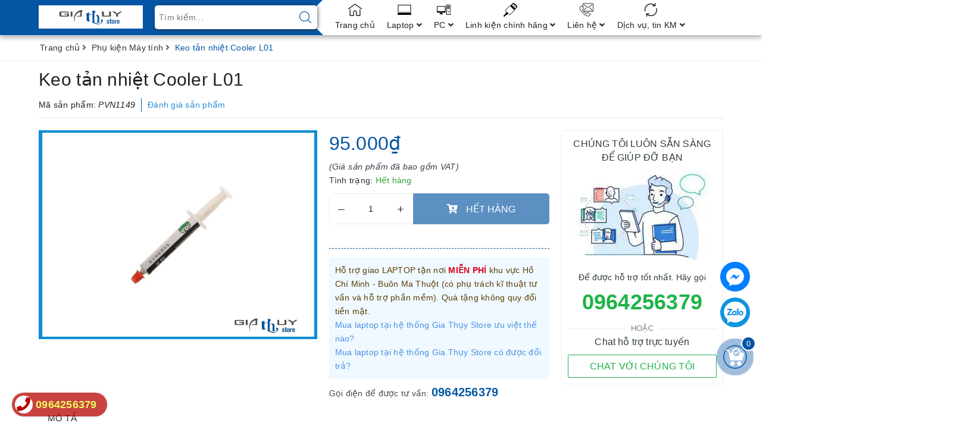

--- FILE ---
content_type: text/css
request_url: https://bizweb.dktcdn.net/100/374/108/themes/750035/assets/bpr-products-module.css?1751515215307
body_size: 562
content:
.sapo-product-reviews-module .bpr-products-module-heading .bpr-products-module-title {
  display: inline-block;
  position: relative;
  font-weight: 700;
  padding: 0;
  margin: 0;
  color: #333;
  font-size: 24px;
  padding-bottom: 15px;
  line-height: 1.2; }

.sapo-product-reviews-module .bpr-product-img img {
  width: 100%; }

.sapo-product-reviews-module .bpr-product-content {
  margin: 20px 0px 15px; }
  .sapo-product-reviews-module .bpr-product-content .bpr-product-name {
    font-size: 16px;
    font-weight: 400;
    margin: 0 0 5px;
    line-height: 24px; }
  .sapo-product-reviews-module .bpr-product-content .bpr-product-star {
    display: flex;
    align-items: center;
    line-height: 1; }
    .sapo-product-reviews-module .bpr-product-content .bpr-product-star i {
      font-size: 18px;
      font-style: normal; }
    .sapo-product-reviews-module .bpr-product-content .bpr-product-star.bpr-product-reviews-heart i.star-on-png:before {
      content: "\f004";
      font-family: 'FontAwesome'; }
    .sapo-product-reviews-module .bpr-product-content .bpr-product-star.bpr-product-reviews-heart i.star-off-png:before {
      content: "\f08a";
      font-family: 'FontAwesome'; }
    .sapo-product-reviews-module .bpr-product-content .bpr-product-star.bpr-product-reviews-heart i.star-half-png {
      position: relative; }
      .sapo-product-reviews-module .bpr-product-content .bpr-product-star.bpr-product-reviews-heart i.star-half-png:before {
        content: "\f08a";
        font-family: 'FontAwesome'; }
      .sapo-product-reviews-module .bpr-product-content .bpr-product-star.bpr-product-reviews-heart i.star-half-png:after {
        font-family: 'FontAwesome';
        content: "\f004";
        position: absolute;
        left: 0;
        top: 0;
        width: 50%;
        overflow: hidden;
        line-height: 1; }
  .sapo-product-reviews-module .bpr-product-content .bpr-product-price .price {
    font-size: 16px;
    font-family: 'Arial', sans-serif;
    color: #363636;
    font-weight: 700;
    margin-right: 10px; }
    .sapo-product-reviews-module .bpr-product-content .bpr-product-price .price.bpr-product-oldprice {
      font-size: 13px;
      color: #acacac;
      font-family: 'Arial', sans-serif;
      line-height: 24px;
      font-weight: 300;
      text-decoration: line-through; }

.sapo-product-reviews-module .bpr-button-prev, .sapo-product-reviews-module .bpr-button-next {
  font-size: 42px;
  background: transparent;
  color: #333;
  position: absolute;
  top: 50%;
  left: 0;
  transform: translateY(-140%);
  z-index: 999; }
  .sapo-product-reviews-module .bpr-button-prev:not(.swiper-button-disabled), .sapo-product-reviews-module .bpr-button-next:not(.swiper-button-disabled) {
    cursor: pointer; }

.sapo-product-reviews-module .bpr-button-next {
  right: 0;
  left: auto; }
